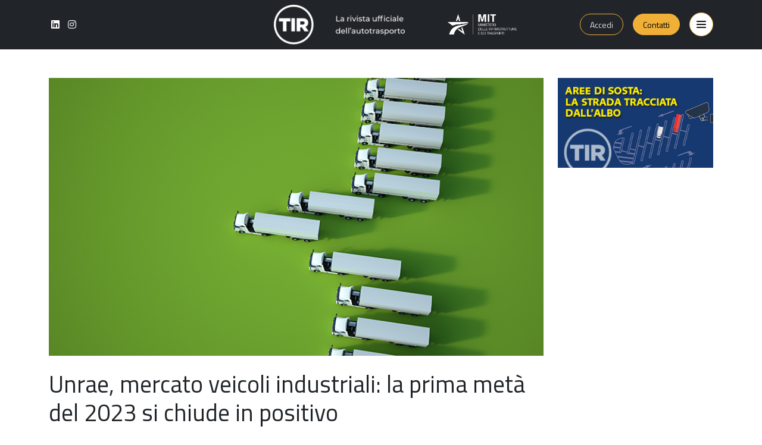

--- FILE ---
content_type: text/html; charset=UTF-8
request_url: https://rivistatir.it/unrae-mercato-veicoli-industriali-la-prima-meta-del-2023-si-chiude-in-positivo/
body_size: 16344
content:
<!DOCTYPE html>
<html lang="it-IT" class="h-100">
	<head>
		<title>
			Unrae, mercato veicoli industriali: la prima metà del 2023 si chiude in positivo - Rivista Tir		</title>

				
		<meta charset="utf-8" />
		<meta http-equiv="X-UA-Compatible" content="IE=edge" />
		<meta name="viewport" content="width=device-width, initial-scale=1">
		<link rel="pingback" href="" />
                
		<meta name='robots' content='index, follow, max-image-preview:large, max-snippet:-1, max-video-preview:-1' />

	<!-- This site is optimized with the Yoast SEO plugin v26.8 - https://yoast.com/product/yoast-seo-wordpress/ -->
	<meta name="description" content="Secondo i dati diffusi da Unrae il mercato di giugno ha contribuito al buon andamento del primo semestre del 2023." />
	<link rel="canonical" href="https://rivistatir.it/unrae-mercato-veicoli-industriali-la-prima-meta-del-2023-si-chiude-in-positivo/" />
	<meta property="og:locale" content="it_IT" />
	<meta property="og:type" content="article" />
	<meta property="og:title" content="Unrae, mercato veicoli industriali: la prima metà del 2023 si chiude in positivo - Rivista Tir" />
	<meta property="og:description" content="Secondo i dati diffusi da Unrae il mercato di giugno ha contribuito al buon andamento del primo semestre del 2023." />
	<meta property="og:url" content="https://rivistatir.it/unrae-mercato-veicoli-industriali-la-prima-meta-del-2023-si-chiude-in-positivo/" />
	<meta property="og:site_name" content="Rivista Tir" />
	<meta property="article:published_time" content="2023-07-10T12:15:10+00:00" />
	<meta property="article:modified_time" content="2024-10-10T10:37:05+00:00" />
	<meta property="og:image" content="https://rivistatir.it/wp-content/uploads/2021/04/shutterstock_1642867129web.jpg" />
	<meta property="og:image:width" content="800" />
	<meta property="og:image:height" content="450" />
	<meta property="og:image:type" content="image/jpeg" />
	<meta name="author" content="Redazione Tir" />
	<meta name="twitter:card" content="summary_large_image" />
	<meta name="twitter:label1" content="Scritto da" />
	<meta name="twitter:data1" content="Redazione Tir" />
	<meta name="twitter:label2" content="Tempo di lettura stimato" />
	<meta name="twitter:data2" content="1 minuto" />
	<script type="application/ld+json" class="yoast-schema-graph">{"@context":"https://schema.org","@graph":[{"@type":"Article","@id":"https://rivistatir.it/unrae-mercato-veicoli-industriali-la-prima-meta-del-2023-si-chiude-in-positivo/#article","isPartOf":{"@id":"https://rivistatir.it/unrae-mercato-veicoli-industriali-la-prima-meta-del-2023-si-chiude-in-positivo/"},"author":{"name":"Redazione Tir","@id":"https://rivistatir.it/#/schema/person/df5ccadb6bcfa4d5fac32c818d7005fe"},"headline":"Unrae, mercato veicoli industriali: la prima metà del 2023 si chiude in positivo","datePublished":"2023-07-10T12:15:10+00:00","dateModified":"2024-10-10T10:37:05+00:00","mainEntityOfPage":{"@id":"https://rivistatir.it/unrae-mercato-veicoli-industriali-la-prima-meta-del-2023-si-chiude-in-positivo/"},"wordCount":134,"image":{"@id":"https://rivistatir.it/unrae-mercato-veicoli-industriali-la-prima-meta-del-2023-si-chiude-in-positivo/#primaryimage"},"thumbnailUrl":"https://rivistatir.it/wp-content/uploads/2021/04/shutterstock_1642867129web.jpg","keywords":["dati","unrae"],"articleSection":["Italia"],"inLanguage":"it-IT"},{"@type":"WebPage","@id":"https://rivistatir.it/unrae-mercato-veicoli-industriali-la-prima-meta-del-2023-si-chiude-in-positivo/","url":"https://rivistatir.it/unrae-mercato-veicoli-industriali-la-prima-meta-del-2023-si-chiude-in-positivo/","name":"Unrae, mercato veicoli industriali: la prima metà del 2023 si chiude in positivo - Rivista Tir","isPartOf":{"@id":"https://rivistatir.it/#website"},"primaryImageOfPage":{"@id":"https://rivistatir.it/unrae-mercato-veicoli-industriali-la-prima-meta-del-2023-si-chiude-in-positivo/#primaryimage"},"image":{"@id":"https://rivistatir.it/unrae-mercato-veicoli-industriali-la-prima-meta-del-2023-si-chiude-in-positivo/#primaryimage"},"thumbnailUrl":"https://rivistatir.it/wp-content/uploads/2021/04/shutterstock_1642867129web.jpg","datePublished":"2023-07-10T12:15:10+00:00","dateModified":"2024-10-10T10:37:05+00:00","author":{"@id":"https://rivistatir.it/#/schema/person/df5ccadb6bcfa4d5fac32c818d7005fe"},"description":"Secondo i dati diffusi da Unrae il mercato di giugno ha contribuito al buon andamento del primo semestre del 2023.","breadcrumb":{"@id":"https://rivistatir.it/unrae-mercato-veicoli-industriali-la-prima-meta-del-2023-si-chiude-in-positivo/#breadcrumb"},"inLanguage":"it-IT","potentialAction":[{"@type":"ReadAction","target":["https://rivistatir.it/unrae-mercato-veicoli-industriali-la-prima-meta-del-2023-si-chiude-in-positivo/"]}]},{"@type":"ImageObject","inLanguage":"it-IT","@id":"https://rivistatir.it/unrae-mercato-veicoli-industriali-la-prima-meta-del-2023-si-chiude-in-positivo/#primaryimage","url":"https://rivistatir.it/wp-content/uploads/2021/04/shutterstock_1642867129web.jpg","contentUrl":"https://rivistatir.it/wp-content/uploads/2021/04/shutterstock_1642867129web.jpg","width":800,"height":450,"caption":"3D rendering of white trucks against a green background, aerial view"},{"@type":"BreadcrumbList","@id":"https://rivistatir.it/unrae-mercato-veicoli-industriali-la-prima-meta-del-2023-si-chiude-in-positivo/#breadcrumb","itemListElement":[{"@type":"ListItem","position":1,"name":"Home","item":"https://rivistatir.it/"},{"@type":"ListItem","position":2,"name":"Archivio","item":"https://rivistatir.it/archivio/"},{"@type":"ListItem","position":3,"name":"Italia","item":"https://rivistatir.it/categoria/italia/"},{"@type":"ListItem","position":4,"name":"Unrae, mercato veicoli industriali: la prima metà del 2023 si chiude in positivo"}]},{"@type":"WebSite","@id":"https://rivistatir.it/#website","url":"https://rivistatir.it/","name":"Rivista Tir","description":"la rivista ufficiale dell'autotrasporto","potentialAction":[{"@type":"SearchAction","target":{"@type":"EntryPoint","urlTemplate":"https://rivistatir.it/?s={search_term_string}"},"query-input":{"@type":"PropertyValueSpecification","valueRequired":true,"valueName":"search_term_string"}}],"inLanguage":"it-IT"},{"@type":"Person","@id":"https://rivistatir.it/#/schema/person/df5ccadb6bcfa4d5fac32c818d7005fe","name":"Redazione Tir","image":{"@type":"ImageObject","inLanguage":"it-IT","@id":"https://rivistatir.it/#/schema/person/image/","url":"https://secure.gravatar.com/avatar/7fd785095ed5490731cda9344aaf0bec65b986dd9356b9ee700ea5b51a8a3403?s=96&d=mm&r=g","contentUrl":"https://secure.gravatar.com/avatar/7fd785095ed5490731cda9344aaf0bec65b986dd9356b9ee700ea5b51a8a3403?s=96&d=mm&r=g","caption":"Redazione Tir"}}]}</script>
	<!-- / Yoast SEO plugin. -->


<link rel="alternate" title="oEmbed (JSON)" type="application/json+oembed" href="https://rivistatir.it/wp-json/oembed/1.0/embed?url=https%3A%2F%2Frivistatir.it%2Funrae-mercato-veicoli-industriali-la-prima-meta-del-2023-si-chiude-in-positivo%2F" />
<link rel="alternate" title="oEmbed (XML)" type="text/xml+oembed" href="https://rivistatir.it/wp-json/oembed/1.0/embed?url=https%3A%2F%2Frivistatir.it%2Funrae-mercato-veicoli-industriali-la-prima-meta-del-2023-si-chiude-in-positivo%2F&#038;format=xml" />
<style id='wp-img-auto-sizes-contain-inline-css' type='text/css'>
img:is([sizes=auto i],[sizes^="auto," i]){contain-intrinsic-size:3000px 1500px}
/*# sourceURL=wp-img-auto-sizes-contain-inline-css */
</style>
<style id='wp-emoji-styles-inline-css' type='text/css'>

	img.wp-smiley, img.emoji {
		display: inline !important;
		border: none !important;
		box-shadow: none !important;
		height: 1em !important;
		width: 1em !important;
		margin: 0 0.07em !important;
		vertical-align: -0.1em !important;
		background: none !important;
		padding: 0 !important;
	}
/*# sourceURL=wp-emoji-styles-inline-css */
</style>
<style id='wp-block-library-inline-css' type='text/css'>
:root{--wp-block-synced-color:#7a00df;--wp-block-synced-color--rgb:122,0,223;--wp-bound-block-color:var(--wp-block-synced-color);--wp-editor-canvas-background:#ddd;--wp-admin-theme-color:#007cba;--wp-admin-theme-color--rgb:0,124,186;--wp-admin-theme-color-darker-10:#006ba1;--wp-admin-theme-color-darker-10--rgb:0,107,160.5;--wp-admin-theme-color-darker-20:#005a87;--wp-admin-theme-color-darker-20--rgb:0,90,135;--wp-admin-border-width-focus:2px}@media (min-resolution:192dpi){:root{--wp-admin-border-width-focus:1.5px}}.wp-element-button{cursor:pointer}:root .has-very-light-gray-background-color{background-color:#eee}:root .has-very-dark-gray-background-color{background-color:#313131}:root .has-very-light-gray-color{color:#eee}:root .has-very-dark-gray-color{color:#313131}:root .has-vivid-green-cyan-to-vivid-cyan-blue-gradient-background{background:linear-gradient(135deg,#00d084,#0693e3)}:root .has-purple-crush-gradient-background{background:linear-gradient(135deg,#34e2e4,#4721fb 50%,#ab1dfe)}:root .has-hazy-dawn-gradient-background{background:linear-gradient(135deg,#faaca8,#dad0ec)}:root .has-subdued-olive-gradient-background{background:linear-gradient(135deg,#fafae1,#67a671)}:root .has-atomic-cream-gradient-background{background:linear-gradient(135deg,#fdd79a,#004a59)}:root .has-nightshade-gradient-background{background:linear-gradient(135deg,#330968,#31cdcf)}:root .has-midnight-gradient-background{background:linear-gradient(135deg,#020381,#2874fc)}:root{--wp--preset--font-size--normal:16px;--wp--preset--font-size--huge:42px}.has-regular-font-size{font-size:1em}.has-larger-font-size{font-size:2.625em}.has-normal-font-size{font-size:var(--wp--preset--font-size--normal)}.has-huge-font-size{font-size:var(--wp--preset--font-size--huge)}.has-text-align-center{text-align:center}.has-text-align-left{text-align:left}.has-text-align-right{text-align:right}.has-fit-text{white-space:nowrap!important}#end-resizable-editor-section{display:none}.aligncenter{clear:both}.items-justified-left{justify-content:flex-start}.items-justified-center{justify-content:center}.items-justified-right{justify-content:flex-end}.items-justified-space-between{justify-content:space-between}.screen-reader-text{border:0;clip-path:inset(50%);height:1px;margin:-1px;overflow:hidden;padding:0;position:absolute;width:1px;word-wrap:normal!important}.screen-reader-text:focus{background-color:#ddd;clip-path:none;color:#444;display:block;font-size:1em;height:auto;left:5px;line-height:normal;padding:15px 23px 14px;text-decoration:none;top:5px;width:auto;z-index:100000}html :where(.has-border-color){border-style:solid}html :where([style*=border-top-color]){border-top-style:solid}html :where([style*=border-right-color]){border-right-style:solid}html :where([style*=border-bottom-color]){border-bottom-style:solid}html :where([style*=border-left-color]){border-left-style:solid}html :where([style*=border-width]){border-style:solid}html :where([style*=border-top-width]){border-top-style:solid}html :where([style*=border-right-width]){border-right-style:solid}html :where([style*=border-bottom-width]){border-bottom-style:solid}html :where([style*=border-left-width]){border-left-style:solid}html :where(img[class*=wp-image-]){height:auto;max-width:100%}:where(figure){margin:0 0 1em}html :where(.is-position-sticky){--wp-admin--admin-bar--position-offset:var(--wp-admin--admin-bar--height,0px)}@media screen and (max-width:600px){html :where(.is-position-sticky){--wp-admin--admin-bar--position-offset:0px}}

/*# sourceURL=wp-block-library-inline-css */
</style><style id='global-styles-inline-css' type='text/css'>
:root{--wp--preset--aspect-ratio--square: 1;--wp--preset--aspect-ratio--4-3: 4/3;--wp--preset--aspect-ratio--3-4: 3/4;--wp--preset--aspect-ratio--3-2: 3/2;--wp--preset--aspect-ratio--2-3: 2/3;--wp--preset--aspect-ratio--16-9: 16/9;--wp--preset--aspect-ratio--9-16: 9/16;--wp--preset--color--black: #000000;--wp--preset--color--cyan-bluish-gray: #abb8c3;--wp--preset--color--white: #ffffff;--wp--preset--color--pale-pink: #f78da7;--wp--preset--color--vivid-red: #cf2e2e;--wp--preset--color--luminous-vivid-orange: #ff6900;--wp--preset--color--luminous-vivid-amber: #fcb900;--wp--preset--color--light-green-cyan: #7bdcb5;--wp--preset--color--vivid-green-cyan: #00d084;--wp--preset--color--pale-cyan-blue: #8ed1fc;--wp--preset--color--vivid-cyan-blue: #0693e3;--wp--preset--color--vivid-purple: #9b51e0;--wp--preset--gradient--vivid-cyan-blue-to-vivid-purple: linear-gradient(135deg,rgb(6,147,227) 0%,rgb(155,81,224) 100%);--wp--preset--gradient--light-green-cyan-to-vivid-green-cyan: linear-gradient(135deg,rgb(122,220,180) 0%,rgb(0,208,130) 100%);--wp--preset--gradient--luminous-vivid-amber-to-luminous-vivid-orange: linear-gradient(135deg,rgb(252,185,0) 0%,rgb(255,105,0) 100%);--wp--preset--gradient--luminous-vivid-orange-to-vivid-red: linear-gradient(135deg,rgb(255,105,0) 0%,rgb(207,46,46) 100%);--wp--preset--gradient--very-light-gray-to-cyan-bluish-gray: linear-gradient(135deg,rgb(238,238,238) 0%,rgb(169,184,195) 100%);--wp--preset--gradient--cool-to-warm-spectrum: linear-gradient(135deg,rgb(74,234,220) 0%,rgb(151,120,209) 20%,rgb(207,42,186) 40%,rgb(238,44,130) 60%,rgb(251,105,98) 80%,rgb(254,248,76) 100%);--wp--preset--gradient--blush-light-purple: linear-gradient(135deg,rgb(255,206,236) 0%,rgb(152,150,240) 100%);--wp--preset--gradient--blush-bordeaux: linear-gradient(135deg,rgb(254,205,165) 0%,rgb(254,45,45) 50%,rgb(107,0,62) 100%);--wp--preset--gradient--luminous-dusk: linear-gradient(135deg,rgb(255,203,112) 0%,rgb(199,81,192) 50%,rgb(65,88,208) 100%);--wp--preset--gradient--pale-ocean: linear-gradient(135deg,rgb(255,245,203) 0%,rgb(182,227,212) 50%,rgb(51,167,181) 100%);--wp--preset--gradient--electric-grass: linear-gradient(135deg,rgb(202,248,128) 0%,rgb(113,206,126) 100%);--wp--preset--gradient--midnight: linear-gradient(135deg,rgb(2,3,129) 0%,rgb(40,116,252) 100%);--wp--preset--font-size--small: 13px;--wp--preset--font-size--medium: 20px;--wp--preset--font-size--large: 36px;--wp--preset--font-size--x-large: 42px;--wp--preset--spacing--20: 0.44rem;--wp--preset--spacing--30: 0.67rem;--wp--preset--spacing--40: 1rem;--wp--preset--spacing--50: 1.5rem;--wp--preset--spacing--60: 2.25rem;--wp--preset--spacing--70: 3.38rem;--wp--preset--spacing--80: 5.06rem;--wp--preset--shadow--natural: 6px 6px 9px rgba(0, 0, 0, 0.2);--wp--preset--shadow--deep: 12px 12px 50px rgba(0, 0, 0, 0.4);--wp--preset--shadow--sharp: 6px 6px 0px rgba(0, 0, 0, 0.2);--wp--preset--shadow--outlined: 6px 6px 0px -3px rgb(255, 255, 255), 6px 6px rgb(0, 0, 0);--wp--preset--shadow--crisp: 6px 6px 0px rgb(0, 0, 0);}:where(.is-layout-flex){gap: 0.5em;}:where(.is-layout-grid){gap: 0.5em;}body .is-layout-flex{display: flex;}.is-layout-flex{flex-wrap: wrap;align-items: center;}.is-layout-flex > :is(*, div){margin: 0;}body .is-layout-grid{display: grid;}.is-layout-grid > :is(*, div){margin: 0;}:where(.wp-block-columns.is-layout-flex){gap: 2em;}:where(.wp-block-columns.is-layout-grid){gap: 2em;}:where(.wp-block-post-template.is-layout-flex){gap: 1.25em;}:where(.wp-block-post-template.is-layout-grid){gap: 1.25em;}.has-black-color{color: var(--wp--preset--color--black) !important;}.has-cyan-bluish-gray-color{color: var(--wp--preset--color--cyan-bluish-gray) !important;}.has-white-color{color: var(--wp--preset--color--white) !important;}.has-pale-pink-color{color: var(--wp--preset--color--pale-pink) !important;}.has-vivid-red-color{color: var(--wp--preset--color--vivid-red) !important;}.has-luminous-vivid-orange-color{color: var(--wp--preset--color--luminous-vivid-orange) !important;}.has-luminous-vivid-amber-color{color: var(--wp--preset--color--luminous-vivid-amber) !important;}.has-light-green-cyan-color{color: var(--wp--preset--color--light-green-cyan) !important;}.has-vivid-green-cyan-color{color: var(--wp--preset--color--vivid-green-cyan) !important;}.has-pale-cyan-blue-color{color: var(--wp--preset--color--pale-cyan-blue) !important;}.has-vivid-cyan-blue-color{color: var(--wp--preset--color--vivid-cyan-blue) !important;}.has-vivid-purple-color{color: var(--wp--preset--color--vivid-purple) !important;}.has-black-background-color{background-color: var(--wp--preset--color--black) !important;}.has-cyan-bluish-gray-background-color{background-color: var(--wp--preset--color--cyan-bluish-gray) !important;}.has-white-background-color{background-color: var(--wp--preset--color--white) !important;}.has-pale-pink-background-color{background-color: var(--wp--preset--color--pale-pink) !important;}.has-vivid-red-background-color{background-color: var(--wp--preset--color--vivid-red) !important;}.has-luminous-vivid-orange-background-color{background-color: var(--wp--preset--color--luminous-vivid-orange) !important;}.has-luminous-vivid-amber-background-color{background-color: var(--wp--preset--color--luminous-vivid-amber) !important;}.has-light-green-cyan-background-color{background-color: var(--wp--preset--color--light-green-cyan) !important;}.has-vivid-green-cyan-background-color{background-color: var(--wp--preset--color--vivid-green-cyan) !important;}.has-pale-cyan-blue-background-color{background-color: var(--wp--preset--color--pale-cyan-blue) !important;}.has-vivid-cyan-blue-background-color{background-color: var(--wp--preset--color--vivid-cyan-blue) !important;}.has-vivid-purple-background-color{background-color: var(--wp--preset--color--vivid-purple) !important;}.has-black-border-color{border-color: var(--wp--preset--color--black) !important;}.has-cyan-bluish-gray-border-color{border-color: var(--wp--preset--color--cyan-bluish-gray) !important;}.has-white-border-color{border-color: var(--wp--preset--color--white) !important;}.has-pale-pink-border-color{border-color: var(--wp--preset--color--pale-pink) !important;}.has-vivid-red-border-color{border-color: var(--wp--preset--color--vivid-red) !important;}.has-luminous-vivid-orange-border-color{border-color: var(--wp--preset--color--luminous-vivid-orange) !important;}.has-luminous-vivid-amber-border-color{border-color: var(--wp--preset--color--luminous-vivid-amber) !important;}.has-light-green-cyan-border-color{border-color: var(--wp--preset--color--light-green-cyan) !important;}.has-vivid-green-cyan-border-color{border-color: var(--wp--preset--color--vivid-green-cyan) !important;}.has-pale-cyan-blue-border-color{border-color: var(--wp--preset--color--pale-cyan-blue) !important;}.has-vivid-cyan-blue-border-color{border-color: var(--wp--preset--color--vivid-cyan-blue) !important;}.has-vivid-purple-border-color{border-color: var(--wp--preset--color--vivid-purple) !important;}.has-vivid-cyan-blue-to-vivid-purple-gradient-background{background: var(--wp--preset--gradient--vivid-cyan-blue-to-vivid-purple) !important;}.has-light-green-cyan-to-vivid-green-cyan-gradient-background{background: var(--wp--preset--gradient--light-green-cyan-to-vivid-green-cyan) !important;}.has-luminous-vivid-amber-to-luminous-vivid-orange-gradient-background{background: var(--wp--preset--gradient--luminous-vivid-amber-to-luminous-vivid-orange) !important;}.has-luminous-vivid-orange-to-vivid-red-gradient-background{background: var(--wp--preset--gradient--luminous-vivid-orange-to-vivid-red) !important;}.has-very-light-gray-to-cyan-bluish-gray-gradient-background{background: var(--wp--preset--gradient--very-light-gray-to-cyan-bluish-gray) !important;}.has-cool-to-warm-spectrum-gradient-background{background: var(--wp--preset--gradient--cool-to-warm-spectrum) !important;}.has-blush-light-purple-gradient-background{background: var(--wp--preset--gradient--blush-light-purple) !important;}.has-blush-bordeaux-gradient-background{background: var(--wp--preset--gradient--blush-bordeaux) !important;}.has-luminous-dusk-gradient-background{background: var(--wp--preset--gradient--luminous-dusk) !important;}.has-pale-ocean-gradient-background{background: var(--wp--preset--gradient--pale-ocean) !important;}.has-electric-grass-gradient-background{background: var(--wp--preset--gradient--electric-grass) !important;}.has-midnight-gradient-background{background: var(--wp--preset--gradient--midnight) !important;}.has-small-font-size{font-size: var(--wp--preset--font-size--small) !important;}.has-medium-font-size{font-size: var(--wp--preset--font-size--medium) !important;}.has-large-font-size{font-size: var(--wp--preset--font-size--large) !important;}.has-x-large-font-size{font-size: var(--wp--preset--font-size--x-large) !important;}
/*# sourceURL=global-styles-inline-css */
</style>

<style id='classic-theme-styles-inline-css' type='text/css'>
/*! This file is auto-generated */
.wp-block-button__link{color:#fff;background-color:#32373c;border-radius:9999px;box-shadow:none;text-decoration:none;padding:calc(.667em + 2px) calc(1.333em + 2px);font-size:1.125em}.wp-block-file__button{background:#32373c;color:#fff;text-decoration:none}
/*# sourceURL=/wp-includes/css/classic-themes.min.css */
</style>
<link rel='stylesheet' id='contact-form-7-css' href='https://rivistatir.it/wp-content/plugins/contact-form-7/includes/css/styles.css?ver=6.1.4' type='text/css' media='all' />
<link rel='stylesheet' id='gn-frontend-gnfollow-style-css' href='https://rivistatir.it/wp-content/plugins/gn-publisher/assets/css/gn-frontend-gnfollow.min.css?ver=1.5.26' type='text/css' media='all' />
<link rel='stylesheet' id='theme-my-login-css' href='https://rivistatir.it/wp-content/plugins/theme-my-login/assets/styles/theme-my-login.min.css?ver=7.1.14' type='text/css' media='all' />
<link rel='stylesheet' id='wp-polls-css' href='https://rivistatir.it/wp-content/plugins/wp-polls/polls-css.css?ver=2.77.3' type='text/css' media='all' />
<style id='wp-polls-inline-css' type='text/css'>
.wp-polls .pollbar {
	margin: 1px;
	font-size: 8px;
	line-height: 10px;
	height: 10px;
	background: #87C9E7;
	border: 1px solid #0B81BB;
}

/*# sourceURL=wp-polls-inline-css */
</style>
<link rel='stylesheet' id='select2-css' href='https://rivistatir.it/wp-content/plugins/wp-mailinglist/views/default2/css/select2.css?ver=4.0.0' type='text/css' media='all' />
<link rel='stylesheet' id='newsletters-css' href='https://rivistatir.it/wp-content/plugins/wp-mailinglist/views/default2/css/style.css?ver=85c6e5a171c4eb45029cd36f1930252d' type='text/css' media='all' />
<link rel='stylesheet' id='font-awesome-css' href='https://rivistatir.it/wp-content/themes/rivistatir/assets/css/webfonts/fontawesome.min.css?ver=85c6e5a171c4eb45029cd36f1930252d' type='text/css' media='all' />
<link rel='stylesheet' id='base-style-css' href='https://rivistatir.it/wp-content/themes/rivistatir/assets/css/main.min.css?v=23&#038;ver=6.9' type='text/css' media='all' />
<link rel='stylesheet' id='custom-style-css' href='https://rivistatir.it/wp-content/themes/rivistatir/assets/css/custom.css?v=8&#038;ver=6.9' type='text/css' media='all' />
<link rel='stylesheet' id='fancybox-style-css' href='https://rivistatir.it/wp-content/themes/rivistatir/inc/fancybox/fancybox.4.0.31.min.css?ver=85c6e5a171c4eb45029cd36f1930252d' type='text/css' media='all' />
<link rel='stylesheet' id='slick-style-css' href='https://rivistatir.it/wp-content/themes/rivistatir/inc/slick-slider/slick.css?ver=85c6e5a171c4eb45029cd36f1930252d' type='text/css' media='all' />
<link rel='stylesheet' id='aos-style-css' href='https://rivistatir.it/wp-content/themes/rivistatir/inc/aos/aos.min.css?ver=85c6e5a171c4eb45029cd36f1930252d' type='text/css' media='all' />
<link rel='stylesheet' id='ws-plugin--s2member-css' href='https://rivistatir.it/wp-content/plugins/s2member/s2member-o.php?ws_plugin__s2member_css=1&#038;qcABC=1&#038;ver=260101-260101-2865927086' type='text/css' media='all' />
<script type="text/javascript" src="https://rivistatir.it/wp-includes/js/jquery/jquery.min.js?ver=3.7.1" id="jquery-core-js"></script>
<script type="text/javascript" src="https://rivistatir.it/wp-includes/js/jquery/jquery-migrate.min.js?ver=3.4.1" id="jquery-migrate-js"></script>
<script type="text/javascript" src="https://rivistatir.it/wp-content/plugins/wp-mailinglist/js/select2.js?ver=4.0.0" id="select2-js"></script>
<script type="text/javascript" src="https://rivistatir.it/wp-content/themes/rivistatir/inc/aos/aos.min.js?ver=85c6e5a171c4eb45029cd36f1930252d" id="aos-js-js"></script>
<link rel="https://api.w.org/" href="https://rivistatir.it/wp-json/" /><link rel="alternate" title="JSON" type="application/json" href="https://rivistatir.it/wp-json/wp/v2/posts/21736" /><link rel="EditURI" type="application/rsd+xml" title="RSD" href="https://rivistatir.it/xmlrpc.php?rsd" />

<!-- This site is using AdRotate v5.17.2 to display their advertisements - https://ajdg.solutions/ -->
<!-- AdRotate CSS -->
<style type="text/css" media="screen">
	.g { margin:0px; padding:0px; overflow:hidden; line-height:1; zoom:1; }
	.g img { height:auto; }
	.g-col { position:relative; float:left; }
	.g-col:first-child { margin-left: 0; }
	.g-col:last-child { margin-right: 0; }
	.g-1 { margin:0px;  width:100%; max-width:728px; height:100%; max-height:90px; }
	.g-2 { margin:0px;  width:100%; max-width:728px; height:100%; max-height:90px; }
	.g-3 { margin:0px 0px 0px 0px;width:100%; max-width:300px; height:100%; max-height:600px; }
	@media only screen and (max-width: 480px) {
		.g-col, .g-dyn, .g-single { width:100%; margin-left:0; margin-right:0; }
	}
</style>
<!-- /AdRotate CSS -->

  <script src="https://cdn.onesignal.com/sdks/web/v16/OneSignalSDK.page.js" defer></script>
  <script>
          window.OneSignalDeferred = window.OneSignalDeferred || [];
          OneSignalDeferred.push(async function(OneSignal) {
            await OneSignal.init({
              appId: "490430f5-091d-4f60-a45d-c805ad0d125a",
              serviceWorkerOverrideForTypical: true,
              path: "https://rivistatir.it/wp-content/plugins/onesignal-free-web-push-notifications/sdk_files/",
              serviceWorkerParam: { scope: "/wp-content/plugins/onesignal-free-web-push-notifications/sdk_files/push/onesignal/" },
              serviceWorkerPath: "OneSignalSDKWorker.js",
            });
          });

          // Unregister the legacy OneSignal service worker to prevent scope conflicts
          if (navigator.serviceWorker) {
            navigator.serviceWorker.getRegistrations().then((registrations) => {
              // Iterate through all registered service workers
              registrations.forEach((registration) => {
                // Check the script URL to identify the specific service worker
                if (registration.active && registration.active.scriptURL.includes('OneSignalSDKWorker.js.php')) {
                  // Unregister the service worker
                  registration.unregister().then((success) => {
                    if (success) {
                      console.log('OneSignalSW: Successfully unregistered:', registration.active.scriptURL);
                    } else {
                      console.log('OneSignalSW: Failed to unregister:', registration.active.scriptURL);
                    }
                  });
                }
              });
            }).catch((error) => {
              console.error('Error fetching service worker registrations:', error);
            });
        }
        </script>
<!-- Matomo -->
<script>
  var _paq = window._paq = window._paq || [];
  /* tracker methods like "setCustomDimension" should be called before "trackPageView" */
  _paq.push(['trackPageView']);
  _paq.push(['enableLinkTracking']);
  (function() {
    var u="//analytics.silencio.digital/";
    _paq.push(['setTrackerUrl', u+'matomo.php']);
    _paq.push(['setSiteId', '9']);
    var d=document, g=d.createElement('script'), s=d.getElementsByTagName('script')[0];
    g.async=true; g.src=u+'matomo.js'; s.parentNode.insertBefore(g,s);
  })();
</script>
<!-- End Matomo Code -->

<script type="text/javascript">
var wpmlAjax = 'https://rivistatir.it/wp-content/plugins/wp-mailinglist/wp-mailinglist-ajax.php';
var wpmlUrl = 'https://rivistatir.it/wp-content/plugins/wp-mailinglist';
var wpmlScroll = "Y";
var newsletters_locale = "it";

	var newsletters_ajaxurl = 'https://rivistatir.it/wp-admin/admin-ajax.php?';

$ = jQuery.noConflict();

jQuery(document).ready(function() {
	if (jQuery.isFunction(jQuery.fn.select2)) {
		jQuery('.newsletters select').select2();
	}
	
	if (jQuery.isFunction(jQuery.fn.tooltip)) {
		jQuery('[data-toggle="tooltip"]').tooltip();
	}
});
</script>

		<style type="text/css" id="wp-custom-css">
			.page-id-5 .sonaar-Artwort-box {
	display: none !important;
}

.page-id-5 .srp_tracklist {
  max-height: 300px;
  overflow-y: auto; 
}

.page-id-5 .sr_it-playlist-title {
	text-align: center;
	font-size: 25px !important;
}

.page-id-5 .sonaar_music_widget {
	border: 2px solid #ccc; /* Bordo grigio chiaro */
  padding: 20px; /* Spaziatura interna */
  border-radius: 10px; /* Angoli arrotondati */
  box-shadow: 5px 5px 10px rgba(0, 0, 0, 0.2); /* Ombreggiatura */
}		</style>
				<!-- Hotjar Tracking Code for https://rivistatir.it/ -->
		<script>
        (function(h,o,t,j,a,r){
            h.hj=h.hj||function(){(h.hj.q=h.hj.q||[]).push(arguments)};
            h._hjSettings={hjid:1913532,hjsv:6};
            a=o.getElementsByTagName('head')[0];
            r=o.createElement('script');r.async=1;
            r.src=t+h._hjSettings.hjid+j+h._hjSettings.hjsv;
            a.appendChild(r);
        })(window,document,'https://static.hotjar.com/c/hotjar-','.js?sv=');
    	</script>

		<link rel="preconnect" href="https://fonts.googleapis.com">
		<link rel="preconnect" href="https://fonts.gstatic.com" crossorigin>
		<link href="https://fonts.googleapis.com/css2?family=Titillium+Web:wght@300;400;600;700;900&display=swap" rel="stylesheet">

				<link rel="apple-touch-icon" sizes="72x72" href="https://rivistatir.it/wp-content/themes/rivistatir/assets/images/favicon/apple-touch-icon.png">
<link rel="icon" type="image/png" sizes="32x32" href="https://rivistatir.it/wp-content/themes/rivistatir/assets/images/favicon/favicon-32x32.png">
<link rel="icon" type="image/png" sizes="16x16" href="https://rivistatir.it/wp-content/themes/rivistatir/assets/images/favicon/favicon-16x16.png">
<link rel="manifest" href="https://rivistatir.it/wp-content/themes/rivistatir/assets/images/favicon/site.webmanifest">
<link rel="mask-icon" href="https://rivistatir.it/wp-content/themes/rivistatir/assets/images/favicon/safari-pinned-tab.svg" color="#5bbad5">
<link rel="shortcut icon" href="https://rivistatir.it/wp-content/themes/rivistatir/assets/images/favicon/favicon.ico">
<meta name="msapplication-TileColor" content="#da532c">
<meta name="msapplication-config" content="https://rivistatir.it/wp-content/themes/rivistatir/assets/images/favicon/browserconfig.xml">
<meta name="theme-color" content="#ffffff">		<link rel="manifest" href="manifest.json"/>
	</head>

	<body data-rsssl=1 class="wp-singular post-template-default single single-post postid-21736 single-format-standard wp-theme-rivistatir body">

	    <header id="header">
			

<div class="py-2 bg-dark">
	<div class="container">
		<div class="row justify-content-between align-items-center">
			
			<div class="col-12 col-md-3 text-center text-md-start d-none d-md-block">
				<div class="social-icons">
					<a class="d-inline-block mx-1" href="https://www.linkedin.com/company/albo-autotrasporto/" target="_blank"><i class="fab fa-linkedin"></i></a><a class="d-inline-block mx-1" href="https://www.instagram.com/alboautotrasporto/" target="_blank"><i class="fab fa-instagram"></i></a>				</div>
			</div>
			
			<div class="col-12 col-md-6">
				<div class="d-none d-md-flex align-items-center justify-content-center">
				
				<!--
					<div class="mb-3 mb-md-0 me-lg-4">
					    <a href="https://www.alboautotrasporto.it" target="_blank">
						<img src="https://rivistatir.it/wp-content/themes/rivistatir/assets/images/50.png" width="auto" height="42" alt="50 anni Albo Autotrasporto" />
						</a>
					</div>
				-->
					
					<a class="navbar-brand mx-5" href="https://rivistatir.it">
						<img src="https://rivistatir.it/wp-content/uploads/2024/09/logo-1.png" width="220" height="auto" alt="Logo" class="logo" />
					</a>
					
					<div class="mb-3 mb-md-0 ms-lg-4">
						<img src="https://rivistatir.it/wp-content/themes/rivistatir/assets/images/mit.png?v=2" width="auto" height="34" alt="MIT" />
					</div>
					
				</div>
				
				<div class="d-md-none">
					<!--<div class="d-flex align-items-center justify-content-between px-4">-->
						<!--<img src="https://rivistatir.it/wp-content/themes/rivistatir/assets/images/50.png" width="auto" height="42" alt="50" />-->
						
					<!--</div>-->
					<a class="navbar-brand d-block text-center my-2" href="https://rivistatir.it">
						<img src="https://rivistatir.it/wp-content/uploads/2024/09/logo-1.png" width="auto" height="60" alt="Logo" class="logo" style="margin-right: 20px;" />
						<img src="https://rivistatir.it/wp-content/themes/rivistatir/assets/images/mit.png?v=2" width="auto" height="27" alt="MIT" />
					</a>
				</div>
			</div>
			
			<div class="col-12 col-md-3 text-center text-md-end">
				<div class="d-flex align-items-center justify-content-end">

											<button type="button" class="btn btn-sm btn-outline-secondary text-light" data-bs-toggle="modal" data-bs-target="#loginFormModal">
							Accedi
						</button>					
										<a href="https://rivistatir.it/contatti/" class="btn btn-sm btn-secondary mx-3">
						Contatti
					</a>
										
					
					<div id="menu-toggler">
						<label>
							<input type="checkbox" id="menu-checkbox" checked />
							<div>
								<span></span>
								<span></span>
							</div>
						</label>
					</div>
				</div>
			</div>
			
		</div>
	</div>
</div>		</header>
		
		<div id="offcanvas">
	<nav>
		<div class="position-relative text-center">
            <a href="https://rivistatir.it" class="logo-wrapper">
                <img src="https://rivistatir.it/wp-content/themes/rivistatir/assets/images/logo-circle.png" width="100" height="auto" alt="Logo" />
            </a>
            <button class="btn-link btn-close"><i class="fa fa-times"></i></button>
		</div>
		<div id="offcanvas-menu" class="menu-menu-container"><ul id="menu-menu" class="menu"><li id="menu-item-24818" class="menu-item menu-item-type-post_type menu-item-object-page menu-item-home menu-item-24818"><a href="https://rivistatir.it/">Home</a></li>
<li id="menu-item-2531" class="menu-item menu-item-type-taxonomy menu-item-object-category menu-item-2531"><a href="https://rivistatir.it/categoria/albo-albo/">Albo</a></li>
<li id="menu-item-3070" class="menu-item menu-item-type-taxonomy menu-item-object-category current-post-ancestor current-menu-parent current-post-parent menu-item-3070"><a href="https://rivistatir.it/categoria/italia/">Italia</a></li>
<li id="menu-item-2554" class="menu-item menu-item-type-taxonomy menu-item-object-category menu-item-2554"><a href="https://rivistatir.it/categoria/europa-homepage/">Europa</a></li>
<li id="menu-item-2590" class="menu-item menu-item-type-taxonomy menu-item-object-category menu-item-2590"><a href="https://rivistatir.it/categoria/sostenibilita/">Sostenibilità</a></li>
<li id="menu-item-2539" class="menu-item menu-item-type-taxonomy menu-item-object-category menu-item-2539"><a href="https://rivistatir.it/categoria/norme/">Norme</a></li>
<li id="menu-item-2561" class="menu-item menu-item-type-taxonomy menu-item-object-category menu-item-2561"><a href="https://rivistatir.it/categoria/intermodalita/">Intermodalità</a></li>
<li id="menu-item-2553" class="menu-item menu-item-type-taxonomy menu-item-object-category menu-item-2553"><a href="https://rivistatir.it/categoria/dati/">Dati</a></li>
<li id="menu-item-2568" class="menu-item menu-item-type-taxonomy menu-item-object-category menu-item-2568"><a href="https://rivistatir.it/categoria/tecnica/">Tecnica</a></li>
</ul></div>	</nav>
</div>
		<main role="main" id="main" class="flex-fill">

<div class="container py-5">
	<div class="row">
		<div class="col-12 col-md-9">
			
			<figure class="mb-4"><img src="https://rivistatir.it/wp-content/uploads/2021/04/shutterstock_1642867129web.jpg" width="100%" height="auto" alt="Unrae, mercato veicoli industriali: la prima metà del 2023 si chiude in positivo" /></figure>
			<h1>Unrae, mercato veicoli industriali: la prima metà del 2023 si chiude in positivo</h1>
			<h5></h5>
			<h6><a href="https://rivistatir.it/categoria/italia/" class="badge rounded-pill text-bg-secondary">Italia</a></h6>

			<div id="the-content">
			<p>Il mercato 2023 dei veicoli industriali va avanti col segno più. A conferma del trend positivo degli ultimi mesi, anche giugno ha chiuso con una crescita del 16,5% rispetto allo stesso mese del 2022 contando 2.790 unità immatricolate contro le 2.394 dello scorso anno.</p>
<p>Secondo i dati diffusi da Unrae, l’incremento si è registrato in ogni comparto. I veicoli con massa totale a terra compresa tra le 3,5 e le 6 tonnellate sono cresciuti, infatti, del 10,2% (108 immatricolazioni verso 98); i mezzi con massa tra le 6,01 e le 15,99 tonnellate del 22,1% (392 immatricolazioni contri 321) e i veicoli con massa maggiore o uguale alle 16 tonnellate del 15,9% (2.290 unità contro le 1.975 di giugno 2022).</p>
<p>Tenuto conto dei dati mensili, la prima metà dell’anno ha chiuso a +14,4% rispetto allo stesso semestre dell’anno scorso, con 15.092 immatricolazioni.</p>
<p>&nbsp;</p>
			</div>
			
			<div class="my-4 d-flex justify-content-between align-items-center">
				
				<p class="fw-semibold m-0">
					Di Redazione Tir | 
					10 Luglio 2023				</p>
				
				<div class="share-buttons">
				    <a href="https://www.facebook.com/sharer/sharer.php?u=https://rivistatir.it/unrae-mercato-veicoli-industriali-la-prima-meta-del-2023-si-chiude-in-positivo/" target="_blank" class="share-button facebook" title="Condividi su Facebook">
				        <i class="fab fa-facebook-f"></i>
				    </a>
				    <a href="https://twitter.com/intent/tweet?url=https://rivistatir.it/unrae-mercato-veicoli-industriali-la-prima-meta-del-2023-si-chiude-in-positivo/&text=Unrae, mercato veicoli industriali: la prima metà del 2023 si chiude in positivo" target="_blank" class="share-button twitter" title="Condividi su Twitter">
				        <i class="fab fa-twitter"></i>
				    </a>
				    <a href="https://www.linkedin.com/shareArticle?mini=true&url=https://rivistatir.it/unrae-mercato-veicoli-industriali-la-prima-meta-del-2023-si-chiude-in-positivo/&title=Unrae, mercato veicoli industriali: la prima metà del 2023 si chiude in positivo" target="_blank" class="share-button linkedin" title="Condividi su LinkedIn">
				        <i class="fab fa-linkedin-in"></i>
				    </a>
				</div>

			</div>
		</div>
		<div class="col-12 col-md-3">
			<aside class="post-sidebar">
			<div id="widget_sp_image-13" class="widget-box widget_sp_image mb-4"><a href="https://rivistatir.it/wp-content/uploads/2023/11/speciale-aree-di-sosta-stampa-b.pdf" target="_self" class="widget_sp_image-image-link"><img width="342" height="198" alt="Aree di sosta" class="attachment-full" style="max-width: 100%;" srcset="https://rivistatir.it/wp-content/uploads/2023/11/banner-aree-di-sosta-1.jpg 342w, https://rivistatir.it/wp-content/uploads/2023/11/banner-aree-di-sosta-1-300x174.jpg 300w, https://rivistatir.it/wp-content/uploads/2023/11/banner-aree-di-sosta-1-200x116.jpg 200w" sizes="(max-width: 342px) 100vw, 342px" src="https://rivistatir.it/wp-content/uploads/2023/11/banner-aree-di-sosta-1.jpg" /></a></div>			
			 
			</aside>
		</div>
	</div>
</div>

<div class="container mb-5">
	<div class="row mb-5 justify-content-end">
		<div class="col-12 col-md-8">
			<h3>Potrebbe interessarti anche</h3>
		</div>
	</div>
	<div class="row related-wrapper">
	<div class="container"><div class="row justify-content-end"><div class="col-12 col-md-4 mb-4">
    <figure class="mb-3">
        <a href="https://rivistatir.it/italia-germania-rafforzano-la-cooperazione-su-infrastrutture-e-trasporti-e-automotive/">
            <img src="https://rivistatir.it/wp-content/uploads/2026/01/shutterstock-2467329861-350x240.jpg" width="100%" height="auto" alt="Italia-Germania rafforzano la cooperazione su infrastrutture e trasporto combinato">
        </a>
    </figure>
    <div class="info">
        <span class="fw-semibold">Europa / Italia</span>
        <h5 class="fw-semibold text-tertiary">
            <a href="https://rivistatir.it/italia-germania-rafforzano-la-cooperazione-su-infrastrutture-e-trasporti-e-automotive/">
                Italia-Germania rafforzano la cooperazione su infrastrutture e trasporto combinato
            </a>
        </h5>
    </div>
</div><div class="col-12 col-md-4 mb-4">
    <figure class="mb-3">
        <a href="https://rivistatir.it/ungheria-trasporto-internazionale-consento-solo-su-percorsi-autorizzati/">
            <img src="https://rivistatir.it/wp-content/uploads/2025/01/shutterstock_2238453301d-350x240.jpg" width="100%" height="auto" alt="Ungheria: trasporto internazionale consentito solo su percorsi autorizzati">
        </a>
    </figure>
    <div class="info">
        <span class="fw-semibold">Europa</span>
        <h5 class="fw-semibold text-tertiary">
            <a href="https://rivistatir.it/ungheria-trasporto-internazionale-consento-solo-su-percorsi-autorizzati/">
                Ungheria: trasporto internazionale consentito solo su percorsi autorizzati
            </a>
        </h5>
    </div>
</div><div class="col-12 col-md-4 mb-4">
    <figure class="mb-3">
        <a href="https://rivistatir.it/brennero-crescono-le-preoccupazioni-per-le-limitazioni-al-transito-delle-merci/">
            <img src="https://rivistatir.it/wp-content/uploads/2021/01/brennero-web-shutterstock_1645739581.jpg" width="100%" height="auto" alt="Brennero: crescono le preoccupazioni per le limitazioni al transito delle merci">
        </a>
    </figure>
    <div class="info">
        <span class="fw-semibold">Italia</span>
        <h5 class="fw-semibold text-tertiary">
            <a href="https://rivistatir.it/brennero-crescono-le-preoccupazioni-per-le-limitazioni-al-transito-delle-merci/">
                Brennero: crescono le preoccupazioni per le limitazioni al transito delle merci
            </a>
        </h5>
    </div>
</div><div class="col-12 col-md-4 mb-4">
    <figure class="mb-3">
        <a href="https://rivistatir.it/ritardo-pagamento-fatture-di-trasporto-interesse-di-mora-primo-semestre-2026/">
            <img src="https://rivistatir.it/wp-content/uploads/2023/07/pagamento.jpg" width="100%" height="auto" alt="Ritardo pagamento fatture di trasporto: interesse di mora primo semestre 2026">
        </a>
    </figure>
    <div class="info">
        <span class="fw-semibold">Archivio</span>
        <h5 class="fw-semibold text-tertiary">
            <a href="https://rivistatir.it/ritardo-pagamento-fatture-di-trasporto-interesse-di-mora-primo-semestre-2026/">
                Ritardo pagamento fatture di trasporto: interesse di mora primo semestre 2026
            </a>
        </h5>
    </div>
</div><div class="col-12 col-md-4 mb-4">
    <figure class="mb-3">
        <a href="https://rivistatir.it/unrae-rimorchi-e-semirimorchi-il-2025-si-chiude-a-147/">
            <img src="https://rivistatir.it/wp-content/uploads/2021/01/semirimorchio.jpg" width="100%" height="auto" alt="Unrae, rimorchi e semirimorchi: il 2025 si chiude a +14,7%">
        </a>
    </figure>
    <div class="info">
        <span class="fw-semibold">Italia</span>
        <h5 class="fw-semibold text-tertiary">
            <a href="https://rivistatir.it/unrae-rimorchi-e-semirimorchi-il-2025-si-chiude-a-147/">
                Unrae, rimorchi e semirimorchi: il 2025 si chiude a +14,7%
            </a>
        </h5>
    </div>
</div><div class="col-12 col-md-4 mb-4">
    <figure class="mb-3">
        <a href="https://rivistatir.it/distacco-dei-conducenti-novita-per-le-dichiarazioni-sul-portale-ue/">
            <img src="https://rivistatir.it/wp-content/uploads/2012/12/autostrada-europa.jpg" width="100%" height="auto" alt="Distacco dei conducenti: novità per le dichiarazioni sul portale Ue">
        </a>
    </figure>
    <div class="info">
        <span class="fw-semibold">Europa / Norme</span>
        <h5 class="fw-semibold text-tertiary">
            <a href="https://rivistatir.it/distacco-dei-conducenti-novita-per-le-dichiarazioni-sul-portale-ue/">
                Distacco dei conducenti: novità per le dichiarazioni sul portale Ue
            </a>
        </h5>
    </div>
</div></div></div>	</div>
</div>

</main>
<footer id="footer" class="mt-auto bg-primary">
	
		<div class="banner-iscritti py-5">
		<div class="container my-5">
			<div class="row">
				<div class="col-12 col-md-6">
					<h3 class="fw-semibold">Sei un'azienda iscritta all'Albo?</h3>
					<p class="fw-light py-3">
						Se sei iscritto all'Albo degli Autotrasportatori Conto Terzi, hai diritto ad accedere all'area privata di Rivista TIR,
						e a fruire dei contenuti esclusivi del sito web.
					</p>
					<a href="https://rivistatir.it/recupero-credenziali/" class="btn btn-dark">
						Richiedi credenziali
					</a>
				</div>
			</div>
		</div>
	</div>
		
	<div class="d-md-none border-bottom py-4">
		<div class="container my-2">
			<div class="row">
				<div class="col-12">
					<div class="d-flex justify-content-between">
						<div class="app-wrap d-flex justify-content-between align-items-center">
							<p class="mb-0 me-4 ">Scarica l'applicazione</p>
							<p class="m-0">
							    <a class="text-secondary" href="https://apps.apple.com/it/app/rivista-tir/id1485591739" target="_blank">
									<i class="fab fa-app-store-ios me-2"></i>
								</a>
								<a class="text-secondary" href="https://play.google.com/store/apps/details?id=com.liquidfactory.rivistatir&hl=it" target="_blank">
									<i class="fab fa-google-play"></i>
								</a>
							</p>
						</div>
					</div>
				</div>
			</div>
		</div>
	</div>
	
	<div class="d-none d-md-block border-bottom py-4">
		<div class="container my-2">
			<div class="row">
				<div class="col-12">
					<div class="d-flex justify-content-between">
						<ul id="menu-menu-1" class="footer-menu"><li class="menu-item menu-item-type-post_type menu-item-object-page menu-item-home menu-item-24818"><a href="https://rivistatir.it/">Home</a></li>
<li class="menu-item menu-item-type-taxonomy menu-item-object-category menu-item-2531"><a href="https://rivistatir.it/categoria/albo-albo/">Albo</a></li>
<li class="menu-item menu-item-type-taxonomy menu-item-object-category current-post-ancestor current-menu-parent current-post-parent menu-item-3070"><a href="https://rivistatir.it/categoria/italia/">Italia</a></li>
<li class="menu-item menu-item-type-taxonomy menu-item-object-category menu-item-2554"><a href="https://rivistatir.it/categoria/europa-homepage/">Europa</a></li>
<li class="menu-item menu-item-type-taxonomy menu-item-object-category menu-item-2590"><a href="https://rivistatir.it/categoria/sostenibilita/">Sostenibilità</a></li>
<li class="menu-item menu-item-type-taxonomy menu-item-object-category menu-item-2539"><a href="https://rivistatir.it/categoria/norme/">Norme</a></li>
<li class="menu-item menu-item-type-taxonomy menu-item-object-category menu-item-2561"><a href="https://rivistatir.it/categoria/intermodalita/">Intermodalità</a></li>
<li class="menu-item menu-item-type-taxonomy menu-item-object-category menu-item-2553"><a href="https://rivistatir.it/categoria/dati/">Dati</a></li>
<li class="menu-item menu-item-type-taxonomy menu-item-object-category menu-item-2568"><a href="https://rivistatir.it/categoria/tecnica/">Tecnica</a></li>
</ul>						<div class="app-wrap d-flex justify-content-between align-items-center">
							<p class="mb-0 me-4 text-gray">Scarica l'applicazione</p>
							<p class="m-0">
							    <a class="text-secondary" href="https://apps.apple.com/it/app/rivista-tir/id1485591739" target="_blank">
									<i class="fab fa-app-store-ios me-2"></i>
								</a>
								<a class="text-secondary" href="https://play.google.com/store/apps/details?id=com.silencio.rivistatir" target="_blank">
									<i class="fab fa-google-play"></i>
								</a>
							</p>
						</div>
						<div class="social-icons">
							<a class="d-inline-block mx-1" href="https://www.linkedin.com/company/albo-autotrasporto/" target="_blank"><i class="fab fa-linkedin"></i></a><a class="d-inline-block mx-1" href="https://www.instagram.com/alboautotrasporto/" target="_blank"><i class="fab fa-instagram"></i></a>						</div>
					</div>
				</div>
			</div>
		</div>
	</div>
	
	<div class="container pt-5 pb-3 mt-4">
		<div class="row">
			<div class="col-12 col-md-3">
				<div class="pe-md-5">
					<a href="https://rivistatir.it" class="d-block mb-4">
						<img class="logo" src="https://rivistatir.it/wp-content/uploads/2024/09/logo-1.png" alt="Rivista Tir" width="250" height="auto" />
					</a>
					<div class="d-flex align-items-center justify-content-between mb-4 mb-md-0 px-5 px-md-0">
						
						<img src="https://rivistatir.it/wp-content/themes/rivistatir/assets/images/mit.png?v=2" width="auto" height="34" alt="MIT" />
					</div>
				</div>
			</div>
			<div class="col-12 col-md-3">
				<p class="text-gray small fw-light">
					Periodico web (art. 3 bis comma 1 D.L. 18 maggio 2012 n. 63, 
					convertito con modificazioni nella legge 16 luglio 2012 n. 103)<br/><br/>

					DIRETTORE RESPONSABILE<br/>
					Massimo De Donato
				</p>
			</div>
			<div class="col-12 col-md-3">
				<h6 class="text-light fw-bold mb-3">Editore e Proprietario:</h6>
				<p class="text-gray small fw-light">
				Comitato Centrale per l'Albo Nazionale degli Autotrasportatori di Cose per Conto Terzi<br/><br/>
				Via Giuseppe Caraci, n. 36<br/>
				00157 Roma<br/>
				C.F. 97113700583
				</p>
			</div>
			<div class="col-12 col-md-3">
				<h6 class="text-light fw-bold mb-2">Newsletter</h6>
				<p class="text-gray fw-light mb-2">
					Iscriviti alla newsletter e rimani aggiornato.
				</p>
				<div class="newsletter-wrap">
					<!-- Subscribe Form -->
<div id="newsletters-3-form-wrapper">

        <!-- Subscribe Form Custom CSS -->
    <style type="text/css">
        #newsletters-3-form-wrapper {
                                                        }

        #newsletters-3-form .control-label, #newsletters-3-form .control-label .text-muted {
                    }

        #newsletters-3-form .has-error .control-label,
        #newsletters-3-form .has-error .form-control,
        #newsletters-3-form .has-error .alert,
        #newsletters-3-form .has-error .help-block {
                    }

        #newsletters-3-form .form-control {
            background-color: #ffffff;            color: #555555;            border-radius: 4px;        }

        #newsletters-3-form input.form-control, #newsletters-3-form textarea.form-control {
                                }

        #newsletters-3-form .help-block {
                    }

        #newsletters-3-form input::placeholder,
        #newsletters-3-form textarea::placeholder {
                        opacity: 1;
        }

        #newsletters-3-form input::-ms-input-placeholder,
        #newsletters-3-form textarea::-ms-input-placeholder,
        #newsletters-3-form input::-webkit-input-placeholder,
        #newsletters-3-form textarea::-webkit-input-placeholder,
        #newsletters-3-form input::-moz-placeholder,
        #newsletters-3-form textarea::-moz-placeholder {
                        opacity: 1;
        }

        #newsletters-3-form .btn {
            border-style: solid;
            border-width: 1px;            border-radius: 4px;                                    color: #ffffff;            transition: 0.3s all;
        }

        #newsletters-3-form .btn:hover {
                        transition: 0.3s all;
        }

        #newsletters-3-form .btn:hover * {
                    }

        #newsletters-form-3-submit {
            text-align:  !important;            transition: 0.3s all;
        }

        #newsletters-3-form .btn-primary {
            background-color: #f2b125;            border-color: #f2b125;        }

        #newsletters-3-form .btn-primary.active,
        #newsletters-3-form .btn-primary.focus,
        #newsletters-3-form .btn-primary:active,
        #newsletters-3-form .btn-primary:focus,
        #newsletters-3-form .btn-primary:hover {
            background-color: #f2a90c;            border-color: #f2b125;        }

        #newsletters-3-form i.newsletters-loading-icon {
            color: #ffffff !important;        }

        #newsletters-3-form .select2-container--default .select2-selection--single {
            background-color: #ffffff;            border-radius: 4px;        }

        #newsletters-3-form .select2-container .select2-selection--single .select2-selection__rendered {
            color: #555555;        }

            </style>


<div class="newsletters newsletters-form-wrapper">
        
                        <form class="form-onecolumn newsletters-subscribe-form newsletters-subscribe-form-ajax" action="/unrae-mercato-veicoli-industriali-la-prima-meta-del-2023-si-chiude-in-positivo/?wpmlmethod=optin#newsletters-3-form" method="post" id="newsletters-3-form" enctype="multipart/form-data">
                <input type="hidden" name="form_id" value="3" />
                <input type="hidden" name="scroll" value="1" />

                
                                    <div class="form-group newsletters-fieldholder newsletters-fieldholder-visible" ><label for="wpml-3email" class="control-label wpmlcustomfield wpmlcustomfield1">Email</label> <input placeholder="Inserisci il tuo indirizzo email" class="form-control wpml wpmltext" id="wpml-3email"  type="text" name="email" value="" /></div>
                                    <div class="form-group newsletters-fieldholder newsletters-fieldholder-hidden hidden" hidden><label for="wpml-3list" class="control-label wpmlcustomfield wpmlcustomfield2">Mailing List</label> <input type="hidden" name="list_id[]" value="5" /></div>
                
                                                    
                <div class="newslettername-wrapper" style="display:none;">
                    <input type="text" name="newslettername" value="" id="newsletters-3newslettername" class="newslettername" />
                </div>

                <div class="row">
                    <div class="col-md-12">
                        <div id="newsletters-form-3-submit" class="form-group newsletters-fieldholder newsletters_submit">
                            <span class="newsletters_buttonwrap">
                                <button value="1" type="submit" name="subscribe" id="newsletters-3-button" class="btn btn-primary button newsletters-button">
                                                                            <span id="newsletters-3-loading" class="newsletters-loading-wrapper" style="display:none;">
                                                                                            <i class="fa fa-refresh fa-spin fa-fw newsletters-loading-icon"></i>
                                                                                    </span>
                                                                        <span class="newsletters-button-label">Registra questo indirizzo email</span>
                                </button>
                            </span>
                        </div>
                    </div>
                </div>

                <div class="row">
                    <div class="newsletters-progress col-md-12" style="display:none;">
                        <div class="progress">
                            <div class="progress-bar progress-bar-success progress-bar-striped active" role="progressbar" aria-valuenow="0" aria-valuemin="0" aria-valuemax="100" style="width:0%;">
                                <span class="sr-only">0% Complete</span>
                            </div>
                        </div>
                    </div>
                </div>
            </form>

            
                        </div>


</div>				</div>
			</div>

		</div>

		<div class="row mt-5" id="copy_container">
			<div class="col-12 text-center">
				<p class="text-light m-0">
					Il canale ufficiale dell'Albo Autotrasportatori
				</p>
								<a href="https://silencio.digital/" target="_blank" class="fw-light text-gray small">Web Design</a>
				<a href="https://rivistatir.it/privacy-policy" class="d-block d-md-inline py-1 py-md-0 fw-light mx-0 mx-md-3 text-gray small">Privacy Policy</a>

				<a href="https://rivistatir.it/cookie-policy" class="d-block d-md-inline py-1 py-md-0 fw-light text-gray small">Cookie Policy</a>	

				<a id="ot-sdk-btn" class="ot-sdk-show-settings border-0 d-block d-md-inline py-1 py-md-0 fw-light text-gray small"> 
							Preferenze sui cookie 
				</a>	
			</div>
			</div>
		</div>
	</div>

</footer>

<div class="modal fade" id="loginFormModal" tabindex="-1" role="dialog" aria-labelledby="loginFormModalLabel" aria-hidden="true">
	<div class="modal-dialog modal-dialog-centered" role="document">
		<div class="modal-content">
			<button type="button" class="close" data-bs-dismiss="modal" aria-label="Close">
				<i class="fa fa-times"></i>
			</button>
			<div class="modal-body">
				<h4 class="text-center">Effettua il login</h4>
				<div id="theme-my-login-4" class="login-wrap panel widget_theme_my_login"><h5 class="d-none">Accedi</h5><div class="tml tml-login">
<div class="tml-alerts"></div><form name="login" action="https://rivistatir.it/login/" method="post" data-ajax="1">
<div class="tml-field-wrap tml-log-wrap">
<label class="tml-label" for="user_login">Nome utente o indirizzo email</label>
<input name="log" type="text" value="" id="user_login" autocapitalize="off" class="tml-field">
</div>

<div class="tml-field-wrap tml-pwd-wrap">
<label class="tml-label" for="user_pass">Password</label>
<input name="pwd" type="password" value="" id="user_pass" class="tml-field">
</div>


<div class="tml-field-wrap tml-rememberme-wrap">
<input name="rememberme" type="checkbox" value="forever" id="rememberme" class="tml-checkbox">
<label class="tml-label" for="rememberme">Ricordami</label>
</div>

<div class="tml-field-wrap tml-submit-wrap">
<button name="submit" type="submit" class="tml-button">Accedi</button>
</div>

<input name="redirect_to" type="hidden" value="/unrae-mercato-veicoli-industriali-la-prima-meta-del-2023-si-chiude-in-positivo/">

</form>
<ul class="tml-links"><li class="tml-lostpassword-link"><a href="https://rivistatir.it/lostpassword/">Password dimenticata?</a></li></ul></div>
</div>			</div>
		</div>
	</div>
</div>

<script type="speculationrules">
{"prefetch":[{"source":"document","where":{"and":[{"href_matches":"/*"},{"not":{"href_matches":["/wp-*.php","/wp-admin/*","/wp-content/uploads/*","/wp-content/*","/wp-content/plugins/*","/wp-content/themes/rivistatir/*","/*\\?(.+)"]}},{"not":{"selector_matches":"a[rel~=\"nofollow\"]"}},{"not":{"selector_matches":".no-prefetch, .no-prefetch a"}}]},"eagerness":"conservative"}]}
</script>
<!-- YouTube Feeds JS -->
<script type="text/javascript">

</script>
<script type="text/javascript" id="adrotate-groups-js-extra">
/* <![CDATA[ */
var impression_object = {"ajax_url":"https://rivistatir.it/wp-admin/admin-ajax.php"};
//# sourceURL=adrotate-groups-js-extra
/* ]]> */
</script>
<script type="text/javascript" src="https://rivistatir.it/wp-content/plugins/adrotate/library/jquery.groups.js" id="adrotate-groups-js"></script>
<script type="text/javascript" id="adrotate-clicker-js-extra">
/* <![CDATA[ */
var click_object = {"ajax_url":"https://rivistatir.it/wp-admin/admin-ajax.php"};
//# sourceURL=adrotate-clicker-js-extra
/* ]]> */
</script>
<script type="text/javascript" src="https://rivistatir.it/wp-content/plugins/adrotate/library/jquery.clicker.js" id="adrotate-clicker-js"></script>
<script type="text/javascript" src="https://rivistatir.it/wp-includes/js/dist/hooks.min.js?ver=dd5603f07f9220ed27f1" id="wp-hooks-js"></script>
<script type="text/javascript" src="https://rivistatir.it/wp-includes/js/dist/i18n.min.js?ver=c26c3dc7bed366793375" id="wp-i18n-js"></script>
<script type="text/javascript" id="wp-i18n-js-after">
/* <![CDATA[ */
wp.i18n.setLocaleData( { 'text direction\u0004ltr': [ 'ltr' ] } );
//# sourceURL=wp-i18n-js-after
/* ]]> */
</script>
<script type="text/javascript" src="https://rivistatir.it/wp-content/plugins/contact-form-7/includes/swv/js/index.js?ver=6.1.4" id="swv-js"></script>
<script type="text/javascript" id="contact-form-7-js-translations">
/* <![CDATA[ */
( function( domain, translations ) {
	var localeData = translations.locale_data[ domain ] || translations.locale_data.messages;
	localeData[""].domain = domain;
	wp.i18n.setLocaleData( localeData, domain );
} )( "contact-form-7", {"translation-revision-date":"2026-01-14 20:31:08+0000","generator":"GlotPress\/4.0.3","domain":"messages","locale_data":{"messages":{"":{"domain":"messages","plural-forms":"nplurals=2; plural=n != 1;","lang":"it"},"This contact form is placed in the wrong place.":["Questo modulo di contatto \u00e8 posizionato nel posto sbagliato."],"Error:":["Errore:"]}},"comment":{"reference":"includes\/js\/index.js"}} );
//# sourceURL=contact-form-7-js-translations
/* ]]> */
</script>
<script type="text/javascript" id="contact-form-7-js-before">
/* <![CDATA[ */
var wpcf7 = {
    "api": {
        "root": "https:\/\/rivistatir.it\/wp-json\/",
        "namespace": "contact-form-7\/v1"
    }
};
//# sourceURL=contact-form-7-js-before
/* ]]> */
</script>
<script type="text/javascript" src="https://rivistatir.it/wp-content/plugins/contact-form-7/includes/js/index.js?ver=6.1.4" id="contact-form-7-js"></script>
<script type="text/javascript" id="theme-my-login-js-extra">
/* <![CDATA[ */
var themeMyLogin = {"action":"","errors":[]};
//# sourceURL=theme-my-login-js-extra
/* ]]> */
</script>
<script type="text/javascript" src="https://rivistatir.it/wp-content/plugins/theme-my-login/assets/scripts/theme-my-login.min.js?ver=7.1.14" id="theme-my-login-js"></script>
<script type="text/javascript" id="wp-polls-js-extra">
/* <![CDATA[ */
var pollsL10n = {"ajax_url":"https://rivistatir.it/wp-admin/admin-ajax.php","text_wait":"Your last request is still being processed. Please wait a while ...","text_valid":"Please choose a valid poll answer.","text_multiple":"Maximum number of choices allowed: ","show_loading":"1","show_fading":"1"};
//# sourceURL=wp-polls-js-extra
/* ]]> */
</script>
<script type="text/javascript" src="https://rivistatir.it/wp-content/plugins/wp-polls/polls-js.js?ver=2.77.3" id="wp-polls-js"></script>
<script type="text/javascript" src="https://rivistatir.it/wp-includes/js/jquery/jquery.form.min.js?ver=4.3.0" id="jquery-form-js"></script>
<script type="text/javascript" id="wp-mailinglist-js-extra">
/* <![CDATA[ */
var newslettersmain = {"ajaxnonce":{"get_country":"e153533008","serialkey":"91d0efa44c","refreshfields":"58f940ca9e","dismissed_notice":"e92dfe1907"}};
//# sourceURL=wp-mailinglist-js-extra
/* ]]> */
</script>
<script type="text/javascript" src="https://rivistatir.it/wp-content/plugins/wp-mailinglist/js/wp-mailinglist.js?ver=1.0" id="wp-mailinglist-js"></script>
<script type="text/javascript" id="newsletters-functions-js-extra">
/* <![CDATA[ */
var newsletters = {"ajax_error":"An Ajax error occurred, please submit again.","ajaxnonce":{"subscribe":"66ea6f775e"}};
//# sourceURL=newsletters-functions-js-extra
/* ]]> */
</script>
<script type="text/javascript" src="https://rivistatir.it/wp-content/plugins/wp-mailinglist/views/default2/js/functions.js?ver=85c6e5a171c4eb45029cd36f1930252d" id="newsletters-functions-js"></script>
<script type="text/javascript" src="https://www.google.com/recaptcha/api.js?render=6LdSTrwUAAAAAA_sOxftF2wbdgoli-TdnqC-NcH3&amp;ver=3.0" id="google-recaptcha-js"></script>
<script type="text/javascript" src="https://rivistatir.it/wp-includes/js/dist/vendor/wp-polyfill.min.js?ver=3.15.0" id="wp-polyfill-js"></script>
<script type="text/javascript" id="wpcf7-recaptcha-js-before">
/* <![CDATA[ */
var wpcf7_recaptcha = {
    "sitekey": "6LdSTrwUAAAAAA_sOxftF2wbdgoli-TdnqC-NcH3",
    "actions": {
        "homepage": "homepage",
        "contactform": "contactform"
    }
};
//# sourceURL=wpcf7-recaptcha-js-before
/* ]]> */
</script>
<script type="text/javascript" src="https://rivistatir.it/wp-content/plugins/contact-form-7/modules/recaptcha/index.js?ver=6.1.4" id="wpcf7-recaptcha-js"></script>
<script type="text/javascript" src="https://rivistatir.it/wp-content/themes/rivistatir/inc/bootstrap/bootstrap.bundle.min.js?ver=85c6e5a171c4eb45029cd36f1930252d" id="bootstrap-js-js"></script>
<script type="text/javascript" src="https://rivistatir.it/wp-content/themes/rivistatir/inc/fancybox/fancybox.4.0.31.min.js?ver=85c6e5a171c4eb45029cd36f1930252d" id="fancybox-js"></script>
<script type="text/javascript" src="https://rivistatir.it/wp-content/themes/rivistatir/inc/slick-slider/slick.min.js?ver=85c6e5a171c4eb45029cd36f1930252d" id="slick-slider-js"></script>
<script type="text/javascript" id="site-js-js-extra">
/* <![CDATA[ */
var utils = {"ajaxurl":"https://rivistatir.it/wp-admin/admin-ajax.php","imgpath":"https://rivistatir.it/wp-content/themes/rivistatir/assets/images/","jspath":"https://rivistatir.it/wp-content/themes/rivistatir/assets/js/"};
//# sourceURL=site-js-js-extra
/* ]]> */
</script>
<script type="text/javascript" src="https://rivistatir.it/wp-content/themes/rivistatir/assets/js/app.js?v=26&amp;ver=6.9" id="site-js-js"></script>
<script type="text/javascript" data-cfasync="false" src="https://rivistatir.it/wp-content/plugins/s2member/s2member-o.php?ws_plugin__s2member_js_w_globals=1&amp;qcABC=1&amp;ver=260101-260101-2865927086" id="ws-plugin--s2member-js"></script>
<script id="wp-emoji-settings" type="application/json">
{"baseUrl":"https://s.w.org/images/core/emoji/17.0.2/72x72/","ext":".png","svgUrl":"https://s.w.org/images/core/emoji/17.0.2/svg/","svgExt":".svg","source":{"concatemoji":"https://rivistatir.it/wp-includes/js/wp-emoji-release.min.js?ver=85c6e5a171c4eb45029cd36f1930252d"}}
</script>
<script type="module">
/* <![CDATA[ */
/*! This file is auto-generated */
const a=JSON.parse(document.getElementById("wp-emoji-settings").textContent),o=(window._wpemojiSettings=a,"wpEmojiSettingsSupports"),s=["flag","emoji"];function i(e){try{var t={supportTests:e,timestamp:(new Date).valueOf()};sessionStorage.setItem(o,JSON.stringify(t))}catch(e){}}function c(e,t,n){e.clearRect(0,0,e.canvas.width,e.canvas.height),e.fillText(t,0,0);t=new Uint32Array(e.getImageData(0,0,e.canvas.width,e.canvas.height).data);e.clearRect(0,0,e.canvas.width,e.canvas.height),e.fillText(n,0,0);const a=new Uint32Array(e.getImageData(0,0,e.canvas.width,e.canvas.height).data);return t.every((e,t)=>e===a[t])}function p(e,t){e.clearRect(0,0,e.canvas.width,e.canvas.height),e.fillText(t,0,0);var n=e.getImageData(16,16,1,1);for(let e=0;e<n.data.length;e++)if(0!==n.data[e])return!1;return!0}function u(e,t,n,a){switch(t){case"flag":return n(e,"\ud83c\udff3\ufe0f\u200d\u26a7\ufe0f","\ud83c\udff3\ufe0f\u200b\u26a7\ufe0f")?!1:!n(e,"\ud83c\udde8\ud83c\uddf6","\ud83c\udde8\u200b\ud83c\uddf6")&&!n(e,"\ud83c\udff4\udb40\udc67\udb40\udc62\udb40\udc65\udb40\udc6e\udb40\udc67\udb40\udc7f","\ud83c\udff4\u200b\udb40\udc67\u200b\udb40\udc62\u200b\udb40\udc65\u200b\udb40\udc6e\u200b\udb40\udc67\u200b\udb40\udc7f");case"emoji":return!a(e,"\ud83e\u1fac8")}return!1}function f(e,t,n,a){let r;const o=(r="undefined"!=typeof WorkerGlobalScope&&self instanceof WorkerGlobalScope?new OffscreenCanvas(300,150):document.createElement("canvas")).getContext("2d",{willReadFrequently:!0}),s=(o.textBaseline="top",o.font="600 32px Arial",{});return e.forEach(e=>{s[e]=t(o,e,n,a)}),s}function r(e){var t=document.createElement("script");t.src=e,t.defer=!0,document.head.appendChild(t)}a.supports={everything:!0,everythingExceptFlag:!0},new Promise(t=>{let n=function(){try{var e=JSON.parse(sessionStorage.getItem(o));if("object"==typeof e&&"number"==typeof e.timestamp&&(new Date).valueOf()<e.timestamp+604800&&"object"==typeof e.supportTests)return e.supportTests}catch(e){}return null}();if(!n){if("undefined"!=typeof Worker&&"undefined"!=typeof OffscreenCanvas&&"undefined"!=typeof URL&&URL.createObjectURL&&"undefined"!=typeof Blob)try{var e="postMessage("+f.toString()+"("+[JSON.stringify(s),u.toString(),c.toString(),p.toString()].join(",")+"));",a=new Blob([e],{type:"text/javascript"});const r=new Worker(URL.createObjectURL(a),{name:"wpTestEmojiSupports"});return void(r.onmessage=e=>{i(n=e.data),r.terminate(),t(n)})}catch(e){}i(n=f(s,u,c,p))}t(n)}).then(e=>{for(const n in e)a.supports[n]=e[n],a.supports.everything=a.supports.everything&&a.supports[n],"flag"!==n&&(a.supports.everythingExceptFlag=a.supports.everythingExceptFlag&&a.supports[n]);var t;a.supports.everythingExceptFlag=a.supports.everythingExceptFlag&&!a.supports.flag,a.supports.everything||((t=a.source||{}).concatemoji?r(t.concatemoji):t.wpemoji&&t.twemoji&&(r(t.twemoji),r(t.wpemoji)))});
//# sourceURL=https://rivistatir.it/wp-includes/js/wp-emoji-loader.min.js
/* ]]> */
</script>
<!-- AdRotate JS -->
<script type="text/javascript">
jQuery(document).ready(function(){
if(jQuery.fn.gslider) {
	jQuery('.g-1').gslider({ groupid: 1, speed: 6000 });
	jQuery('.g-2').gslider({ groupid: 2, speed: 6000 });
	jQuery('.g-3').gslider({ groupid: 3, speed: 6000 });
}
});
</script>
<!-- /AdRotate JS -->


<script defer src="https://static.cloudflareinsights.com/beacon.min.js/vcd15cbe7772f49c399c6a5babf22c1241717689176015" integrity="sha512-ZpsOmlRQV6y907TI0dKBHq9Md29nnaEIPlkf84rnaERnq6zvWvPUqr2ft8M1aS28oN72PdrCzSjY4U6VaAw1EQ==" data-cf-beacon='{"version":"2024.11.0","token":"be8e0a1e66564a56a90bc590d12afc29","r":1,"server_timing":{"name":{"cfCacheStatus":true,"cfEdge":true,"cfExtPri":true,"cfL4":true,"cfOrigin":true,"cfSpeedBrain":true},"location_startswith":null}}' crossorigin="anonymous"></script>
</body>
</html>

--- FILE ---
content_type: application/javascript
request_url: https://rivistatir.it/wp-content/themes/rivistatir/assets/js/app.js?v=26&ver=6.9
body_size: 1020
content:
document.addEventListener('DOMContentLoaded', function() {
    AOS.init({
        disable:'mobile'
    })
})


const WPjs = {

    init: function() {
        this.stickyClass()
        this.menuToggler()
        //document.getElementById('hero') && this.setHeroHeight()
        //window.innerWidth > 1024 && FN
    },

    ajaxCall: function(action, data = {}, callback) {
        try {
            const formData = new FormData()
            formData.append('action', action)
            for (const key in data) {
                formData.append(key, data[key])
            }
            fetch(utils.ajaxurl, {
                method: 'POST',
                body: formData
            })
            .then(response => {
                if (!response.ok) {
                    throw new Error('Errore nella chiamata: ' + response.statusText)
                }
                return response.text()
            })
            .then(callback)
            .catch(error => {
                console.error('Errore nella chiamata AJAX:', error)
            })
        } catch (error) {
            console.error('Errore nella chiamata AJAX:', error)
        }
    },

    setHeroHeight: function() {
        const heroElement = document.getElementById('hero')
        const headerHeight = document.getElementById('header').offsetHeight
        heroElement.style.height = `calc(80vh - ${headerHeight}px)`
    },

    stickyClass: function() {
        window.addEventListener('scroll', function() {
            var header = document.getElementById('header')
            if (window.scrollY > 100) {
                header.classList.add('sticky')
            } else {
                header.classList.remove('sticky')
            }
        })
    },

    menuToggler: function() {
        const menu = document.getElementById('offcanvas')
        const checkbox = document.getElementById('menu-checkbox')
        const closeButton = document.querySelector('.btn-close')

        checkbox.addEventListener('change', function() {
            menu.classList.toggle('active', !checkbox.checked)
        })
        closeButton.addEventListener('click', function() {
            checkbox.click()
            menu.classList.remove('active')
        })
    },
    
    moreAjaxPosts: function() {
    
        var page = 1;
        const ajaxPostsContainer = document.getElementById('ajax-posts');
        const loadMoreBtn = document.getElementById('load-more');
        const prevPageBtn = document.getElementById('prev-page');
        const paginationInfo = document.getElementById('page');
        const excludePosts = loadMoreBtn.getAttribute('data-exclude');
    
        function updatePaginationInfo() {
          paginationInfo.innerHTML = page;
        }
    
        function loadPosts() {
            ajaxPostsContainer.scrollIntoView({
                behavior: 'smooth',
                block: 'start'
            });

            WPjs.ajaxCall(
                'load_more_posts',
                {
                page: page,
                exclude: excludePosts
                },
                function(response) {
                    if (response.trim() !== '') {
                        
                        ajaxPostsContainer.classList.add('fade-out');
                        
                        setTimeout(function() {
                            ajaxPostsContainer.innerHTML = response;
                            ajaxPostsContainer.classList.remove('fade-out');
                            ajaxPostsContainer.classList.add('fade-in');
                            updatePaginationInfo();
                        }, 500);
            
                    } else {
                        loadMoreBtn.style.display = 'none';
                    }
            
                    if (page === 1) {
                        prevPageBtn.disabled = true;
                    } else {
                        prevPageBtn.disabled = false;
                    }
                }
            );
        }
    
        loadMoreBtn.addEventListener('click', function() {
            page++; 
            loadPosts();
        });
    
        prevPageBtn.addEventListener('click', function() {
            if (page > 1) {
                page--;
                loadPosts();
            }
        });
    }
    
}

// TRIGGERS
window.addEventListener('load', WPjs.init())
document.querySelector('.hero-home') && WPjs.hpAnimation()
document.querySelector('body.home') && WPjs.moreAjaxPosts()

// SLIDERS
jQuery.getScript(`${utils.jspath}slick.js`)

// JQUERY
jQuery(function($) {

    /* UTILITIES
    ------------------------------------*/
    $('#go-top').on('click', function() {
        $('html,body').animate({ scrollTop: 0 }, 700)
        return false
    })

    /* BOOTSTRAP INITS
    ------------------------------------*/
    /*
    $(function () {
        $('[data-toggle="popover"]').popover({'html': true})
    })*/

    /* FANCYBOX
    ------------------------------------*/
    $('#the-content .blocks-gallery-grid img, #the-content .wp-block-gallery img').attr('data-fancybox', 'gallery')
    Fancybox.bind('.fancybox-thumb')
    Fancybox.bind('[data-fancybox]')

})

--- FILE ---
content_type: image/svg+xml
request_url: https://rivistatir.it/wp-content/themes/rivistatir/assets/images/offcanvas-bg.svg
body_size: -103
content:
<svg width="200" height="400" xmlns="http://www.w3.org/2000/svg">
  <!-- Gradient Definitions -->
  <defs>
    <linearGradient id="grad1" x1="0%" y1="0%" x2="0%" y2="100%">
      <stop offset="0%" style="stop-color:rgb(50,50,50);stop-opacity:1" />
      <stop offset="100%" style="stop-color:rgb(0,0,0);stop-opacity:1" />
    </linearGradient>
    <linearGradient id="grad2" x1="0%" y1="100%" x2="0%" y2="0%">
      <stop offset="0%" style="stop-color:rgb(50,50,50);stop-opacity:1" />
      <stop offset="100%" style="stop-color:rgb(0,0,0);stop-opacity:1" />
    </linearGradient>
  </defs>

  <!-- Background Rectangle -->
  <rect width="100%" height="100%" fill="#151515" />

  <!-- Left Semi-Circle -->
  <path d="M 0 0 Q 100 200 0 400 Z" fill="url(#grad1)" />

  <!-- Right Semi-Circle -->
  <path d="M 200 0 Q 100 200 200 400 Z" fill="url(#grad2)" />
</svg>

--- FILE ---
content_type: application/javascript
request_url: https://rivistatir.it/wp-content/themes/rivistatir/assets/js/slick.js?_=1769289508677
body_size: -55
content:
jQuery(function($) {

    /* SLIDERS
    ------------------------------------*/
    if( $('.slick-loghi') ) {
        $('.slick-loghi').on('init', function(event, slick){
            AOS.refresh();
        }).slick({
            slidesToShow: 4,
            slidesToScroll: 1,
            autoplay: true,
            autoplaySpeed: 4000,
            adaptiveHeight: false,
            arrows:false,
            dots:false,
            infinite: true,
            lazyLoad: 'ondemand',
            fade:false,
            speed:500,
            useTransform: true,
            cssTransitions: true,
            useCSS: true,
            responsive: [{
                breakpoint: 767,
                settings: {
                    slidesToShow: 3,
                    arrows: false,
                    dots: false
                }
            }]
        })
    }

})